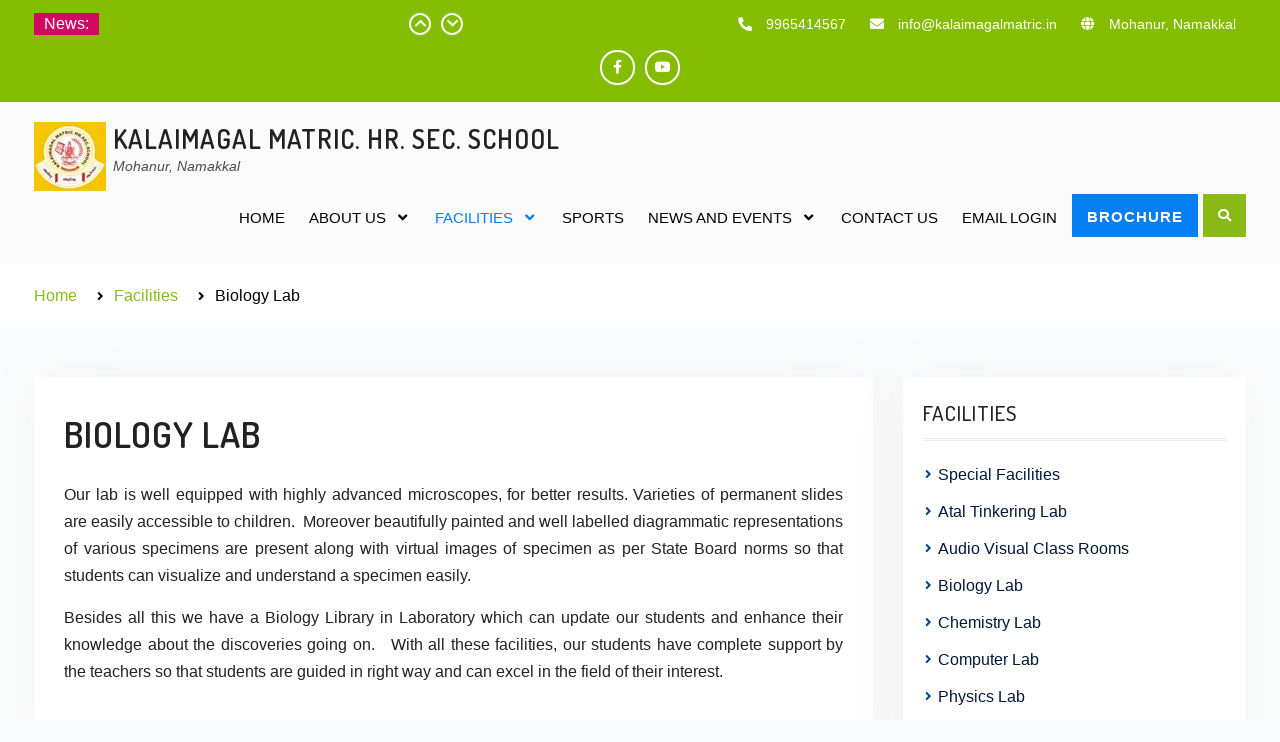

--- FILE ---
content_type: text/html; charset=UTF-8
request_url: https://kalaimagalmatric.in/facilities/biology-lab/
body_size: 13990
content:
<!DOCTYPE html> <html lang="en-US" prefix="og: https://ogp.me/ns#">
		<head>
			<meta charset="UTF-8">
		<meta name="viewport" content="width=device-width, initial-scale=1">
		<link rel="profile" href="http://gmpg.org/xfn/11">
		<link rel="pingback" href="https://kalaimagalmatric.in/xmlrpc.php">
		

<!-- Search Engine Optimization by Rank Math - https://rankmath.com/ -->
<title>Biology Lab - Kalaimagal Matric. Hr. Sec. School</title>
<meta name="description" content="Our lab is well equipped with highly advanced microscopes, for better results. Varieties of permanent slides are easily accessible to children.  Moreover"/>
<meta name="robots" content="follow, index, max-snippet:-1, max-video-preview:-1, max-image-preview:large"/>
<link rel="canonical" href="https://kalaimagalmatric.in/facilities/biology-lab/" />
<meta property="og:locale" content="en_US" />
<meta property="og:type" content="article" />
<meta property="og:title" content="Biology Lab - Kalaimagal Matric. Hr. Sec. School" />
<meta property="og:description" content="Our lab is well equipped with highly advanced microscopes, for better results. Varieties of permanent slides are easily accessible to children.  Moreover" />
<meta property="og:url" content="https://kalaimagalmatric.in/facilities/biology-lab/" />
<meta property="og:site_name" content="Kalaimagal Matric. Hr. Sec. School" />
<meta property="og:image" content="https://kalaimagalmatric.in/wp-content/uploads/2020/06/MainBuilding.jpg" />
<meta property="og:image:secure_url" content="https://kalaimagalmatric.in/wp-content/uploads/2020/06/MainBuilding.jpg" />
<meta property="og:image:width" content="1080" />
<meta property="og:image:height" content="720" />
<meta property="og:image:alt" content="Biology Lab" />
<meta property="og:image:type" content="image/jpeg" />
<meta property="article:published_time" content="2020-06-10T07:05:45+05:30" />
<meta name="twitter:card" content="summary_large_image" />
<meta name="twitter:title" content="Biology Lab - Kalaimagal Matric. Hr. Sec. School" />
<meta name="twitter:description" content="Our lab is well equipped with highly advanced microscopes, for better results. Varieties of permanent slides are easily accessible to children.  Moreover" />
<meta name="twitter:image" content="https://kalaimagalmatric.in/wp-content/uploads/2020/06/MainBuilding.jpg" />
<meta name="twitter:label1" content="Time to read" />
<meta name="twitter:data1" content="Less than a minute" />
<script type="application/ld+json" class="rank-math-schema">{"@context":"https://schema.org","@graph":[{"@type":"Place","@id":"https://kalaimagalmatric.in/#place","address":{"@type":"PostalAddress","streetAddress":"Valayapatty Road, Mohanur","addressLocality":"Namakkal","addressRegion":"Tamilnadu","addressCountry":"India"}},{"@type":["EducationalOrganization","Organization"],"@id":"https://kalaimagalmatric.in/#organization","name":"Kalaimagal Matric. Hr. Sec. School","url":"https://kalaimagalmatric.in","email":"info@kalaimagalmatric.in","address":{"@type":"PostalAddress","streetAddress":"Valayapatty Road, Mohanur","addressLocality":"Namakkal","addressRegion":"Tamilnadu","addressCountry":"India"},"logo":{"@type":"ImageObject","@id":"https://kalaimagalmatric.in/#logo","url":"https://kalaimagalmatric.in/wp-content/uploads/2020/06/Logo.jpg","contentUrl":"https://kalaimagalmatric.in/wp-content/uploads/2020/06/Logo.jpg","caption":"Kalaimagal Matric. Hr. Sec. School","inLanguage":"en-US","width":"72","height":"69"},"contactPoint":[{"@type":"ContactPoint","telephone":"9965414567","contactType":"customer support"}],"location":{"@id":"https://kalaimagalmatric.in/#place"}},{"@type":"WebSite","@id":"https://kalaimagalmatric.in/#website","url":"https://kalaimagalmatric.in","name":"Kalaimagal Matric. Hr. Sec. School","publisher":{"@id":"https://kalaimagalmatric.in/#organization"},"inLanguage":"en-US"},{"@type":"ImageObject","@id":"https://kalaimagalmatric.in/wp-content/uploads/2020/06/MainBuilding.jpg","url":"https://kalaimagalmatric.in/wp-content/uploads/2020/06/MainBuilding.jpg","width":"1080","height":"720","inLanguage":"en-US"},{"@type":"WebPage","@id":"https://kalaimagalmatric.in/facilities/biology-lab/#webpage","url":"https://kalaimagalmatric.in/facilities/biology-lab/","name":"Biology Lab - Kalaimagal Matric. Hr. Sec. School","datePublished":"2020-06-10T07:05:45+05:30","dateModified":"2020-06-10T07:05:45+05:30","isPartOf":{"@id":"https://kalaimagalmatric.in/#website"},"primaryImageOfPage":{"@id":"https://kalaimagalmatric.in/wp-content/uploads/2020/06/MainBuilding.jpg"},"inLanguage":"en-US"},{"@type":"Person","@id":"https://kalaimagalmatric.in/author/karthik/","name":"karthik","url":"https://kalaimagalmatric.in/author/karthik/","image":{"@type":"ImageObject","@id":"https://secure.gravatar.com/avatar/a23844b28d43268c95dd683282df0a4f246c383a5c733aaaa295c1ee6bed26b7?s=96&amp;d=mm&amp;r=g","url":"https://secure.gravatar.com/avatar/a23844b28d43268c95dd683282df0a4f246c383a5c733aaaa295c1ee6bed26b7?s=96&amp;d=mm&amp;r=g","caption":"karthik","inLanguage":"en-US"},"worksFor":{"@id":"https://kalaimagalmatric.in/#organization"}},{"@type":"Article","headline":"Biology Lab - Kalaimagal Matric. Hr. Sec. School","datePublished":"2020-06-10T07:05:45+05:30","dateModified":"2020-06-10T07:05:45+05:30","author":{"@id":"https://kalaimagalmatric.in/author/karthik/","name":"karthik"},"publisher":{"@id":"https://kalaimagalmatric.in/#organization"},"description":"Our lab is well equipped with highly advanced microscopes, for better results. Varieties of permanent slides are easily accessible to children.\u00a0 Moreover","name":"Biology Lab - Kalaimagal Matric. Hr. Sec. School","@id":"https://kalaimagalmatric.in/facilities/biology-lab/#richSnippet","isPartOf":{"@id":"https://kalaimagalmatric.in/facilities/biology-lab/#webpage"},"image":{"@id":"https://kalaimagalmatric.in/wp-content/uploads/2020/06/MainBuilding.jpg"},"inLanguage":"en-US","mainEntityOfPage":{"@id":"https://kalaimagalmatric.in/facilities/biology-lab/#webpage"}}]}</script>
<!-- /Rank Math WordPress SEO plugin -->

<link rel='dns-prefetch' href='//fonts.googleapis.com' />
<link rel="alternate" type="application/rss+xml" title="Kalaimagal Matric. Hr. Sec. School &raquo; Feed" href="https://kalaimagalmatric.in/feed/" />
<link rel="alternate" type="application/rss+xml" title="Kalaimagal Matric. Hr. Sec. School &raquo; Comments Feed" href="https://kalaimagalmatric.in/comments/feed/" />
<link rel="alternate" title="oEmbed (JSON)" type="application/json+oembed" href="https://kalaimagalmatric.in/wp-json/oembed/1.0/embed?url=https%3A%2F%2Fkalaimagalmatric.in%2Ffacilities%2Fbiology-lab%2F" />
<link rel="alternate" title="oEmbed (XML)" type="text/xml+oembed" href="https://kalaimagalmatric.in/wp-json/oembed/1.0/embed?url=https%3A%2F%2Fkalaimagalmatric.in%2Ffacilities%2Fbiology-lab%2F&#038;format=xml" />
<style id='wp-img-auto-sizes-contain-inline-css' type='text/css'>
img:is([sizes=auto i],[sizes^="auto," i]){contain-intrinsic-size:3000px 1500px}
/*# sourceURL=wp-img-auto-sizes-contain-inline-css */
</style>
<style id='wp-emoji-styles-inline-css' type='text/css'>

	img.wp-smiley, img.emoji {
		display: inline !important;
		border: none !important;
		box-shadow: none !important;
		height: 1em !important;
		width: 1em !important;
		margin: 0 0.07em !important;
		vertical-align: -0.1em !important;
		background: none !important;
		padding: 0 !important;
	}
/*# sourceURL=wp-emoji-styles-inline-css */
</style>
<style id='wp-block-library-inline-css' type='text/css'>
:root{--wp-block-synced-color:#7a00df;--wp-block-synced-color--rgb:122,0,223;--wp-bound-block-color:var(--wp-block-synced-color);--wp-editor-canvas-background:#ddd;--wp-admin-theme-color:#007cba;--wp-admin-theme-color--rgb:0,124,186;--wp-admin-theme-color-darker-10:#006ba1;--wp-admin-theme-color-darker-10--rgb:0,107,160.5;--wp-admin-theme-color-darker-20:#005a87;--wp-admin-theme-color-darker-20--rgb:0,90,135;--wp-admin-border-width-focus:2px}@media (min-resolution:192dpi){:root{--wp-admin-border-width-focus:1.5px}}.wp-element-button{cursor:pointer}:root .has-very-light-gray-background-color{background-color:#eee}:root .has-very-dark-gray-background-color{background-color:#313131}:root .has-very-light-gray-color{color:#eee}:root .has-very-dark-gray-color{color:#313131}:root .has-vivid-green-cyan-to-vivid-cyan-blue-gradient-background{background:linear-gradient(135deg,#00d084,#0693e3)}:root .has-purple-crush-gradient-background{background:linear-gradient(135deg,#34e2e4,#4721fb 50%,#ab1dfe)}:root .has-hazy-dawn-gradient-background{background:linear-gradient(135deg,#faaca8,#dad0ec)}:root .has-subdued-olive-gradient-background{background:linear-gradient(135deg,#fafae1,#67a671)}:root .has-atomic-cream-gradient-background{background:linear-gradient(135deg,#fdd79a,#004a59)}:root .has-nightshade-gradient-background{background:linear-gradient(135deg,#330968,#31cdcf)}:root .has-midnight-gradient-background{background:linear-gradient(135deg,#020381,#2874fc)}:root{--wp--preset--font-size--normal:16px;--wp--preset--font-size--huge:42px}.has-regular-font-size{font-size:1em}.has-larger-font-size{font-size:2.625em}.has-normal-font-size{font-size:var(--wp--preset--font-size--normal)}.has-huge-font-size{font-size:var(--wp--preset--font-size--huge)}.has-text-align-center{text-align:center}.has-text-align-left{text-align:left}.has-text-align-right{text-align:right}.has-fit-text{white-space:nowrap!important}#end-resizable-editor-section{display:none}.aligncenter{clear:both}.items-justified-left{justify-content:flex-start}.items-justified-center{justify-content:center}.items-justified-right{justify-content:flex-end}.items-justified-space-between{justify-content:space-between}.screen-reader-text{border:0;clip-path:inset(50%);height:1px;margin:-1px;overflow:hidden;padding:0;position:absolute;width:1px;word-wrap:normal!important}.screen-reader-text:focus{background-color:#ddd;clip-path:none;color:#444;display:block;font-size:1em;height:auto;left:5px;line-height:normal;padding:15px 23px 14px;text-decoration:none;top:5px;width:auto;z-index:100000}html :where(.has-border-color){border-style:solid}html :where([style*=border-top-color]){border-top-style:solid}html :where([style*=border-right-color]){border-right-style:solid}html :where([style*=border-bottom-color]){border-bottom-style:solid}html :where([style*=border-left-color]){border-left-style:solid}html :where([style*=border-width]){border-style:solid}html :where([style*=border-top-width]){border-top-style:solid}html :where([style*=border-right-width]){border-right-style:solid}html :where([style*=border-bottom-width]){border-bottom-style:solid}html :where([style*=border-left-width]){border-left-style:solid}html :where(img[class*=wp-image-]){height:auto;max-width:100%}:where(figure){margin:0 0 1em}html :where(.is-position-sticky){--wp-admin--admin-bar--position-offset:var(--wp-admin--admin-bar--height,0px)}@media screen and (max-width:600px){html :where(.is-position-sticky){--wp-admin--admin-bar--position-offset:0px}}

/*# sourceURL=wp-block-library-inline-css */
</style><style id='global-styles-inline-css' type='text/css'>
:root{--wp--preset--aspect-ratio--square: 1;--wp--preset--aspect-ratio--4-3: 4/3;--wp--preset--aspect-ratio--3-4: 3/4;--wp--preset--aspect-ratio--3-2: 3/2;--wp--preset--aspect-ratio--2-3: 2/3;--wp--preset--aspect-ratio--16-9: 16/9;--wp--preset--aspect-ratio--9-16: 9/16;--wp--preset--color--black: #000;--wp--preset--color--cyan-bluish-gray: #abb8c3;--wp--preset--color--white: #ffffff;--wp--preset--color--pale-pink: #f78da7;--wp--preset--color--vivid-red: #cf2e2e;--wp--preset--color--luminous-vivid-orange: #ff6900;--wp--preset--color--luminous-vivid-amber: #fcb900;--wp--preset--color--light-green-cyan: #7bdcb5;--wp--preset--color--vivid-green-cyan: #00d084;--wp--preset--color--pale-cyan-blue: #8ed1fc;--wp--preset--color--vivid-cyan-blue: #0693e3;--wp--preset--color--vivid-purple: #9b51e0;--wp--preset--color--dark-blue: #080f1e;--wp--preset--color--navy-blue: #00387d;--wp--preset--color--sky-blue: #007acc;--wp--preset--color--blue: #1d6ea5;--wp--preset--color--red: #aa0000;--wp--preset--color--gray: #727272;--wp--preset--color--dark-gray: #222222;--wp--preset--color--light-gray: #cccccc;--wp--preset--color--kids-red: #e4572e;--wp--preset--color--kids-blue: #0097a7;--wp--preset--color--kids-yellow: #f7b200;--wp--preset--color--kids-green: #54b77e;--wp--preset--gradient--vivid-cyan-blue-to-vivid-purple: linear-gradient(135deg,rgb(6,147,227) 0%,rgb(155,81,224) 100%);--wp--preset--gradient--light-green-cyan-to-vivid-green-cyan: linear-gradient(135deg,rgb(122,220,180) 0%,rgb(0,208,130) 100%);--wp--preset--gradient--luminous-vivid-amber-to-luminous-vivid-orange: linear-gradient(135deg,rgb(252,185,0) 0%,rgb(255,105,0) 100%);--wp--preset--gradient--luminous-vivid-orange-to-vivid-red: linear-gradient(135deg,rgb(255,105,0) 0%,rgb(207,46,46) 100%);--wp--preset--gradient--very-light-gray-to-cyan-bluish-gray: linear-gradient(135deg,rgb(238,238,238) 0%,rgb(169,184,195) 100%);--wp--preset--gradient--cool-to-warm-spectrum: linear-gradient(135deg,rgb(74,234,220) 0%,rgb(151,120,209) 20%,rgb(207,42,186) 40%,rgb(238,44,130) 60%,rgb(251,105,98) 80%,rgb(254,248,76) 100%);--wp--preset--gradient--blush-light-purple: linear-gradient(135deg,rgb(255,206,236) 0%,rgb(152,150,240) 100%);--wp--preset--gradient--blush-bordeaux: linear-gradient(135deg,rgb(254,205,165) 0%,rgb(254,45,45) 50%,rgb(107,0,62) 100%);--wp--preset--gradient--luminous-dusk: linear-gradient(135deg,rgb(255,203,112) 0%,rgb(199,81,192) 50%,rgb(65,88,208) 100%);--wp--preset--gradient--pale-ocean: linear-gradient(135deg,rgb(255,245,203) 0%,rgb(182,227,212) 50%,rgb(51,167,181) 100%);--wp--preset--gradient--electric-grass: linear-gradient(135deg,rgb(202,248,128) 0%,rgb(113,206,126) 100%);--wp--preset--gradient--midnight: linear-gradient(135deg,rgb(2,3,129) 0%,rgb(40,116,252) 100%);--wp--preset--font-size--small: 13px;--wp--preset--font-size--medium: 20px;--wp--preset--font-size--large: 32px;--wp--preset--font-size--x-large: 42px;--wp--preset--font-size--normal: 14px;--wp--preset--font-size--huge: 42px;--wp--preset--spacing--20: 0.44rem;--wp--preset--spacing--30: 0.67rem;--wp--preset--spacing--40: 1rem;--wp--preset--spacing--50: 1.5rem;--wp--preset--spacing--60: 2.25rem;--wp--preset--spacing--70: 3.38rem;--wp--preset--spacing--80: 5.06rem;--wp--preset--shadow--natural: 6px 6px 9px rgba(0, 0, 0, 0.2);--wp--preset--shadow--deep: 12px 12px 50px rgba(0, 0, 0, 0.4);--wp--preset--shadow--sharp: 6px 6px 0px rgba(0, 0, 0, 0.2);--wp--preset--shadow--outlined: 6px 6px 0px -3px rgb(255, 255, 255), 6px 6px rgb(0, 0, 0);--wp--preset--shadow--crisp: 6px 6px 0px rgb(0, 0, 0);}:where(.is-layout-flex){gap: 0.5em;}:where(.is-layout-grid){gap: 0.5em;}body .is-layout-flex{display: flex;}.is-layout-flex{flex-wrap: wrap;align-items: center;}.is-layout-flex > :is(*, div){margin: 0;}body .is-layout-grid{display: grid;}.is-layout-grid > :is(*, div){margin: 0;}:where(.wp-block-columns.is-layout-flex){gap: 2em;}:where(.wp-block-columns.is-layout-grid){gap: 2em;}:where(.wp-block-post-template.is-layout-flex){gap: 1.25em;}:where(.wp-block-post-template.is-layout-grid){gap: 1.25em;}.has-black-color{color: var(--wp--preset--color--black) !important;}.has-cyan-bluish-gray-color{color: var(--wp--preset--color--cyan-bluish-gray) !important;}.has-white-color{color: var(--wp--preset--color--white) !important;}.has-pale-pink-color{color: var(--wp--preset--color--pale-pink) !important;}.has-vivid-red-color{color: var(--wp--preset--color--vivid-red) !important;}.has-luminous-vivid-orange-color{color: var(--wp--preset--color--luminous-vivid-orange) !important;}.has-luminous-vivid-amber-color{color: var(--wp--preset--color--luminous-vivid-amber) !important;}.has-light-green-cyan-color{color: var(--wp--preset--color--light-green-cyan) !important;}.has-vivid-green-cyan-color{color: var(--wp--preset--color--vivid-green-cyan) !important;}.has-pale-cyan-blue-color{color: var(--wp--preset--color--pale-cyan-blue) !important;}.has-vivid-cyan-blue-color{color: var(--wp--preset--color--vivid-cyan-blue) !important;}.has-vivid-purple-color{color: var(--wp--preset--color--vivid-purple) !important;}.has-black-background-color{background-color: var(--wp--preset--color--black) !important;}.has-cyan-bluish-gray-background-color{background-color: var(--wp--preset--color--cyan-bluish-gray) !important;}.has-white-background-color{background-color: var(--wp--preset--color--white) !important;}.has-pale-pink-background-color{background-color: var(--wp--preset--color--pale-pink) !important;}.has-vivid-red-background-color{background-color: var(--wp--preset--color--vivid-red) !important;}.has-luminous-vivid-orange-background-color{background-color: var(--wp--preset--color--luminous-vivid-orange) !important;}.has-luminous-vivid-amber-background-color{background-color: var(--wp--preset--color--luminous-vivid-amber) !important;}.has-light-green-cyan-background-color{background-color: var(--wp--preset--color--light-green-cyan) !important;}.has-vivid-green-cyan-background-color{background-color: var(--wp--preset--color--vivid-green-cyan) !important;}.has-pale-cyan-blue-background-color{background-color: var(--wp--preset--color--pale-cyan-blue) !important;}.has-vivid-cyan-blue-background-color{background-color: var(--wp--preset--color--vivid-cyan-blue) !important;}.has-vivid-purple-background-color{background-color: var(--wp--preset--color--vivid-purple) !important;}.has-black-border-color{border-color: var(--wp--preset--color--black) !important;}.has-cyan-bluish-gray-border-color{border-color: var(--wp--preset--color--cyan-bluish-gray) !important;}.has-white-border-color{border-color: var(--wp--preset--color--white) !important;}.has-pale-pink-border-color{border-color: var(--wp--preset--color--pale-pink) !important;}.has-vivid-red-border-color{border-color: var(--wp--preset--color--vivid-red) !important;}.has-luminous-vivid-orange-border-color{border-color: var(--wp--preset--color--luminous-vivid-orange) !important;}.has-luminous-vivid-amber-border-color{border-color: var(--wp--preset--color--luminous-vivid-amber) !important;}.has-light-green-cyan-border-color{border-color: var(--wp--preset--color--light-green-cyan) !important;}.has-vivid-green-cyan-border-color{border-color: var(--wp--preset--color--vivid-green-cyan) !important;}.has-pale-cyan-blue-border-color{border-color: var(--wp--preset--color--pale-cyan-blue) !important;}.has-vivid-cyan-blue-border-color{border-color: var(--wp--preset--color--vivid-cyan-blue) !important;}.has-vivid-purple-border-color{border-color: var(--wp--preset--color--vivid-purple) !important;}.has-vivid-cyan-blue-to-vivid-purple-gradient-background{background: var(--wp--preset--gradient--vivid-cyan-blue-to-vivid-purple) !important;}.has-light-green-cyan-to-vivid-green-cyan-gradient-background{background: var(--wp--preset--gradient--light-green-cyan-to-vivid-green-cyan) !important;}.has-luminous-vivid-amber-to-luminous-vivid-orange-gradient-background{background: var(--wp--preset--gradient--luminous-vivid-amber-to-luminous-vivid-orange) !important;}.has-luminous-vivid-orange-to-vivid-red-gradient-background{background: var(--wp--preset--gradient--luminous-vivid-orange-to-vivid-red) !important;}.has-very-light-gray-to-cyan-bluish-gray-gradient-background{background: var(--wp--preset--gradient--very-light-gray-to-cyan-bluish-gray) !important;}.has-cool-to-warm-spectrum-gradient-background{background: var(--wp--preset--gradient--cool-to-warm-spectrum) !important;}.has-blush-light-purple-gradient-background{background: var(--wp--preset--gradient--blush-light-purple) !important;}.has-blush-bordeaux-gradient-background{background: var(--wp--preset--gradient--blush-bordeaux) !important;}.has-luminous-dusk-gradient-background{background: var(--wp--preset--gradient--luminous-dusk) !important;}.has-pale-ocean-gradient-background{background: var(--wp--preset--gradient--pale-ocean) !important;}.has-electric-grass-gradient-background{background: var(--wp--preset--gradient--electric-grass) !important;}.has-midnight-gradient-background{background: var(--wp--preset--gradient--midnight) !important;}.has-small-font-size{font-size: var(--wp--preset--font-size--small) !important;}.has-medium-font-size{font-size: var(--wp--preset--font-size--medium) !important;}.has-large-font-size{font-size: var(--wp--preset--font-size--large) !important;}.has-x-large-font-size{font-size: var(--wp--preset--font-size--x-large) !important;}
/*# sourceURL=global-styles-inline-css */
</style>

<style id='classic-theme-styles-inline-css' type='text/css'>
/*! This file is auto-generated */
.wp-block-button__link{color:#fff;background-color:#32373c;border-radius:9999px;box-shadow:none;text-decoration:none;padding:calc(.667em + 2px) calc(1.333em + 2px);font-size:1.125em}.wp-block-file__button{background:#32373c;color:#fff;text-decoration:none}
/*# sourceURL=/wp-includes/css/classic-themes.min.css */
</style>
<link rel='stylesheet' id='education-soul-style-css' href='https://kalaimagalmatric.in/wp-content/themes/education-soul/style.css?ver=1.2.3' type='text/css' media='all' />
<style id='education-soul-style-inline-css' type='text/css'>
.home-section-call-to-action{background-image:url(https://kalaimagalmatric.in/wp-content/uploads/2020/06/CS-Lab.jpg);}
/*# sourceURL=education-soul-style-inline-css */
</style>
<link rel='stylesheet' id='kids-education-soul-style-css' href='https://kalaimagalmatric.in/wp-content/themes/kids-education-soul/style.css?ver=1.2.1' type='text/css' media='all' />
<link rel='stylesheet' id='education-soul-block-style-css' href='https://kalaimagalmatric.in/wp-content/themes/education-soul/css/blocks.css?ver=20201204' type='text/css' media='all' />
<link rel='stylesheet' id='kids-education-soul-block-style-css' href='https://kalaimagalmatric.in/wp-content/themes/kids-education-soul/css/blocks.css?ver=20201204' type='text/css' media='all' />
<link rel='stylesheet' id='education-soul-font-awesome-css' href='https://kalaimagalmatric.in/wp-content/themes/education-soul/third-party/font-awesome/css/all.min.css?ver=5.9.0' type='text/css' media='all' />
<link rel='stylesheet' id='education-soul-google-fonts-css' href='https://fonts.googleapis.com/css?family=Open%2BSans%3A300italic%2C400italic%2C600italic%2C700italic%2C300%2C400%2C600%2C700%7CDosis%3A300%2C400%2C500%2C600%2C700&#038;subset=latin%2Clatin-ext' type='text/css' media='all' />
<link rel='stylesheet' id='jquery-slick-css' href='https://kalaimagalmatric.in/wp-content/themes/education-soul/third-party/slick/css/slick.min.css?ver=1.8.1' type='text/css' media='all' />
<script type="text/javascript" src="https://kalaimagalmatric.in/wp-includes/js/jquery/jquery.min.js?ver=3.7.1" id="jquery-core-js"></script>
<script type="text/javascript" src="https://kalaimagalmatric.in/wp-includes/js/jquery/jquery-migrate.min.js?ver=3.4.1" id="jquery-migrate-js"></script>
<link rel="https://api.w.org/" href="https://kalaimagalmatric.in/wp-json/" /><link rel="alternate" title="JSON" type="application/json" href="https://kalaimagalmatric.in/wp-json/wp/v2/pages/84" /><link rel="EditURI" type="application/rsd+xml" title="RSD" href="https://kalaimagalmatric.in/xmlrpc.php?rsd" />
<meta name="generator" content="WordPress 6.9" />
<link rel='shortlink' href='https://kalaimagalmatric.in/?p=84' />
<meta name="generator" content="Site Kit by Google 1.123.1" /><style type="text/css" id="custom-background-css">
body.custom-background { background-color: #fafbfc; }
</style>
	<link rel="icon" href="https://kalaimagalmatric.in/wp-content/uploads/2020/06/cropped-Logo-32x32.jpg" sizes="32x32" />
<link rel="icon" href="https://kalaimagalmatric.in/wp-content/uploads/2020/06/cropped-Logo-192x192.jpg" sizes="192x192" />
<link rel="apple-touch-icon" href="https://kalaimagalmatric.in/wp-content/uploads/2020/06/cropped-Logo-180x180.jpg" />
<meta name="msapplication-TileImage" content="https://kalaimagalmatric.in/wp-content/uploads/2020/06/cropped-Logo-270x270.jpg" />
</head>

<body class="wp-singular page-template-default page page-id-84 page-child parent-pageid-75 custom-background wp-custom-logo wp-embed-responsive wp-theme-education-soul wp-child-theme-kids-education-soul global-layout-right-sidebar">
				<div id="page" class="hfeed site">
		<a class="skip-link screen-reader-text" href="#content">Skip to content</a>
		
    		<div id="tophead">
			<div class="container">
													<div class="top-news">
						<span class="top-news-title">
														News:						</span>
								<div id="news-ticker">
			<div class="news-ticker-inner-wrap">
									<div class="list">
						<a href="https://kalaimagalmatric.in/12th-examination-time-table/">12th Examination Time Table</a>
					</div>
							</div> <!-- .news-ticker-inner-wrap -->
			<div class="ticket-buttons pull-right">
				<a href="#" class="btn-up"><i class="fas fa-chevron-up"></i></a>
				<a href="#" class="btn-down"><i class="fas fa-chevron-down"></i></a>
			</div><!-- .ticket-buttons -->
		</div><!-- #news-ticker -->
							</div> <!-- #top-news -->
				
								<div id="quick-contact">
					<ul>
													<li class="quick-call">
								<a href="tel:9965414567">9965414567</a>
							</li>
																			<li class="quick-email">
								<a href="mailto:info@kalaimagalmatric.in">&#105;nf&#111;&#064;kala&#105;mag&#097;&#108;matr&#105;c.&#105;&#110;</a>
							</li>
																			<li class="quick-address">
								Mohanur, Namakkal							</li>
											</ul>
				</div> <!-- #quick-contact -->

									<div id="header-social">
						<div class="widget education_soul_widget_social"><ul id="menu-socialmenu" class="menu"><li id="menu-item-27" class="menu-item menu-item-type-custom menu-item-object-custom menu-item-27"><a target="_blank" href="https://www.facebook.com/selvaminstitutions/"><span class="screen-reader-text">facebook</span></a></li><li id="menu-item-28" class="menu-item menu-item-type-custom menu-item-object-custom menu-item-28"><a target="_blank" href="https://www.youtube.com/selvamtech"><span class="screen-reader-text">youtube</span></a></li></ul></div>					</div><!-- #header-social -->
				
			</div> <!-- .container -->
		</div><!--  #tophead -->
				<header id="masthead" class="site-header" role="banner"><div class="container">
						<div class="site-branding">

			<a href="https://kalaimagalmatric.in/" class="custom-logo-link" rel="home"><img width="72" height="69" src="https://kalaimagalmatric.in/wp-content/uploads/2020/06/Logo.jpg" class="custom-logo" alt="Kalaimagal Matric. Hr. Sec. School" decoding="async" /></a>
													<div id="site-identity">
																		<p class="site-title"><a href="https://kalaimagalmatric.in/" rel="home">Kalaimagal Matric. Hr. Sec. School</a></p>
																						<p class="site-description">Mohanur, Namakkal</p>
									</div><!-- #site-identity -->
					</div><!-- .site-branding -->
				<div class="main-right-header pull-right">

			<div id="main-nav">
				<button id="menu-toggle" class="menu-toggle"><i class="fas fa-bars"></i>Menu</button>
				<div id="site-header-menu" class="site-header-menu clear-fix">
					<nav id="site-navigation" class="main-navigation" role="navigation" aria-label="Primary Menu">
						<div class="menu-main-menu-container"><ul id="menu-main-menu" class="primary-menu"><li id="menu-item-71" class="menu-item menu-item-type-custom menu-item-object-custom menu-item-home menu-item-71"><a href="https://kalaimagalmatric.in">Home</a></li>
<li id="menu-item-120" class="menu-item menu-item-type-post_type menu-item-object-page menu-item-has-children menu-item-120"><a href="https://kalaimagalmatric.in/about/">About Us</a>
<ul class="sub-menu">
	<li id="menu-item-125" class="menu-item menu-item-type-post_type menu-item-object-page menu-item-125"><a href="https://kalaimagalmatric.in/about/chairman/">Chairman</a></li>
	<li id="menu-item-135" class="menu-item menu-item-type-post_type menu-item-object-page menu-item-135"><a href="https://kalaimagalmatric.in/about/vice-chairman/">Vice Chairman</a></li>
	<li id="menu-item-129" class="menu-item menu-item-type-post_type menu-item-object-page menu-item-129"><a href="https://kalaimagalmatric.in/about/secretary/">Secretary</a></li>
	<li id="menu-item-138" class="menu-item menu-item-type-post_type menu-item-object-page menu-item-138"><a href="https://kalaimagalmatric.in/about/trustee/">Trustee</a></li>
	<li id="menu-item-159" class="menu-item menu-item-type-post_type menu-item-object-page menu-item-159"><a href="https://kalaimagalmatric.in/about/principal-message/">Principal Message</a></li>
</ul>
</li>
<li id="menu-item-77" class="menu-item menu-item-type-post_type menu-item-object-page current-page-ancestor current-menu-ancestor current-menu-parent current-page-parent current_page_parent current_page_ancestor menu-item-has-children menu-item-77"><a href="https://kalaimagalmatric.in/facilities/">Facilities</a>
<ul class="sub-menu">
	<li id="menu-item-78" class="menu-item menu-item-type-post_type menu-item-object-page menu-item-78"><a href="https://kalaimagalmatric.in/facilities/atal-tinkering-lab/">Atal Tinkering Lab</a></li>
	<li id="menu-item-83" class="menu-item menu-item-type-post_type menu-item-object-page menu-item-83"><a href="https://kalaimagalmatric.in/facilities/audio-visual-class-rooms/">Audio Visual Class Rooms</a></li>
	<li id="menu-item-86" class="menu-item menu-item-type-post_type menu-item-object-page current-menu-item page_item page-item-84 current_page_item menu-item-86"><a href="https://kalaimagalmatric.in/facilities/biology-lab/" aria-current="page">Biology Lab</a></li>
	<li id="menu-item-89" class="menu-item menu-item-type-post_type menu-item-object-page menu-item-89"><a href="https://kalaimagalmatric.in/facilities/chemistry-lab/">Chemistry Lab</a></li>
	<li id="menu-item-69" class="menu-item menu-item-type-post_type menu-item-object-page menu-item-69"><a href="https://kalaimagalmatric.in/facilities/computer-lab/">Computer Lab</a></li>
	<li id="menu-item-68" class="menu-item menu-item-type-post_type menu-item-object-page menu-item-68"><a href="https://kalaimagalmatric.in/facilities/physics-lab/">Physics Lab</a></li>
	<li id="menu-item-107" class="menu-item menu-item-type-post_type menu-item-object-page menu-item-107"><a href="https://kalaimagalmatric.in/facilities/library/">Library</a></li>
	<li id="menu-item-116" class="menu-item menu-item-type-post_type menu-item-object-page menu-item-116"><a href="https://kalaimagalmatric.in/facilities/transport/">Transport</a></li>
</ul>
</li>
<li id="menu-item-112" class="menu-item menu-item-type-post_type menu-item-object-page menu-item-112"><a href="https://kalaimagalmatric.in/sports/">Sports</a></li>
<li id="menu-item-176" class="menu-item menu-item-type-custom menu-item-object-custom menu-item-has-children menu-item-176"><a href="#">News and Events</a>
<ul class="sub-menu">
	<li id="menu-item-177" class="menu-item menu-item-type-custom menu-item-object-custom menu-item-177"><a href="/category/news/">News &#038; Photos</a></li>
	<li id="menu-item-178" class="menu-item menu-item-type-custom menu-item-object-custom menu-item-178"><a href="/category/events/">Recent Events</a></li>
</ul>
</li>
<li id="menu-item-51" class="menu-item menu-item-type-post_type menu-item-object-page menu-item-51"><a href="https://kalaimagalmatric.in/contact-us/">Contact Us</a></li>
<li id="menu-item-236" class="menu-item menu-item-type-custom menu-item-object-custom menu-item-236"><a target="_blank" href="https://mail.google.com/a/kalaimagalmatric.in">Email Login</a></li>
</ul></div>					</nav><!-- .main-navigation -->
				</div><!-- #site-header-menu -->
			</div><!-- .main-nav -->

			<div class="head-right pull-right">
													<a href="#" class="custom-button button-secondary header-link-button">Brochure</a>
				
													<div class="header-search-box">
						<a href="#" class="search-icon"><i class="fas fa-search"></i><span class="screen-reader-text">Search</span></a>
						<a href="#" class="search-close-icon"><i class="fas fa-times"></i><span class="screen-reader-text">Search Close</span></a>
						<div class="search-box-wrap">
							
<form role="search" method="get" class="search-form" action="https://kalaimagalmatric.in/">
	<label>
		<span class="screen-reader-text">Search for:</span>
		<input class="search-field" placeholder="Search &hellip;" value="" name="s" type="search">
	</label>
	<button type="submit" class="search-submit"><span class="search-button-label">Search</span></button>
</form><!-- .search-form -->

						</div><!-- .search-box-wrap -->
					</div><!-- .header-search-box -->
							</div><!-- .head-right -->
		</div><!-- .main-right-header -->

		    		</div><!-- .container --></header><!-- #masthead -->
		
	<div id="breadcrumb"><div class="container"><div role="navigation" aria-label="Breadcrumbs" class="breadcrumb-trail breadcrumbs" itemprop="breadcrumb"><ul class="trail-items" itemscope itemtype="http://schema.org/BreadcrumbList"><meta name="numberOfItems" content="3" /><meta name="itemListOrder" content="Ascending" /><li itemprop="itemListElement" itemscope itemtype="http://schema.org/ListItem" class="trail-item trail-begin"><a href="https://kalaimagalmatric.in/" rel="home" itemprop="item"><span itemprop="name">Home</span></a><meta itemprop="position" content="1" /></li><li itemprop="itemListElement" itemscope itemtype="http://schema.org/ListItem" class="trail-item"><a href="https://kalaimagalmatric.in/facilities/" itemprop="item"><span itemprop="name">Facilities</span></a><meta itemprop="position" content="2" /></li><li itemprop="itemListElement" itemscope itemtype="http://schema.org/ListItem" class="trail-item trail-end"><span itemprop="item"><span itemprop="name">Biology Lab</span></span><meta itemprop="position" content="3" /></li></ul></div></div><!-- .container --></div><!-- #breadcrumb -->		<div id="content" class="site-content"><div class="container"><div class="inner-wrapper">
			
	<div id="primary" class="content-area">
		<main id="main" class="site-main" role="main">

			
				<article id="post-84" class="post-84 page type-page status-publish hentry">

	<header class="entry-header">
		<h1 class="entry-title">Biology Lab</h1>	</header><!-- .entry-header -->

		<div class="entry-content-wrapper">
		<div class="entry-content">
			<p style="text-align: justify;">Our lab is well equipped with highly advanced microscopes, for better results. Varieties of permanent slides are easily accessible to children.  Moreover beautifully painted and well labelled diagrammatic representations of various specimens are present along with virtual images of specimen as per State Board norms so that students can visualize and understand a specimen easily.</p>
<p style="text-align: justify;">Besides all this we have a Biology Library in Laboratory which can update our students and enhance their knowledge about the discoveries going on.   With all these facilities, our students have complete support by the teachers so that students are guided in right way and can excel in the field of their interest.</p>
					</div><!-- .entry-content -->
	</div><!-- .entry-content-wrapper -->

	<footer class="entry-footer">
		<div class="entry-meta">
					</div>
	</footer><!-- .entry-footer -->
</article><!-- #post-## -->

				
			
		</main><!-- #main -->
	</div><!-- #primary -->

<div id="sidebar-primary" class="widget-area sidebar" role="complementary">
			<aside id="nav_menu-2" class="widget widget_nav_menu"><h2 class="widget-title">Facilities</h2><div class="menu-facilities-container"><ul id="menu-facilities" class="menu"><li id="menu-item-140" class="menu-item menu-item-type-post_type menu-item-object-page current-page-ancestor current-page-parent menu-item-140"><a href="https://kalaimagalmatric.in/facilities/">Special Facilities</a></li>
<li id="menu-item-145" class="menu-item menu-item-type-post_type menu-item-object-page menu-item-145"><a href="https://kalaimagalmatric.in/facilities/atal-tinkering-lab/">Atal Tinkering Lab</a></li>
<li id="menu-item-144" class="menu-item menu-item-type-post_type menu-item-object-page menu-item-144"><a href="https://kalaimagalmatric.in/facilities/audio-visual-class-rooms/">Audio Visual Class Rooms</a></li>
<li id="menu-item-143" class="menu-item menu-item-type-post_type menu-item-object-page current-menu-item page_item page-item-84 current_page_item menu-item-143"><a href="https://kalaimagalmatric.in/facilities/biology-lab/" aria-current="page">Biology Lab</a></li>
<li id="menu-item-142" class="menu-item menu-item-type-post_type menu-item-object-page menu-item-142"><a href="https://kalaimagalmatric.in/facilities/chemistry-lab/">Chemistry Lab</a></li>
<li id="menu-item-147" class="menu-item menu-item-type-post_type menu-item-object-page menu-item-147"><a href="https://kalaimagalmatric.in/facilities/computer-lab/">Computer Lab</a></li>
<li id="menu-item-146" class="menu-item menu-item-type-post_type menu-item-object-page menu-item-146"><a href="https://kalaimagalmatric.in/facilities/physics-lab/">Physics Lab</a></li>
<li id="menu-item-141" class="menu-item menu-item-type-post_type menu-item-object-page menu-item-141"><a href="https://kalaimagalmatric.in/facilities/library/">Library</a></li>
<li id="menu-item-139" class="menu-item menu-item-type-post_type menu-item-object-page menu-item-139"><a href="https://kalaimagalmatric.in/facilities/transport/">Transport</a></li>
</ul></div></aside><aside id="categories-2" class="widget widget_categories"><h2 class="widget-title">News and Events</h2>
			<ul>
					<li class="cat-item cat-item-1"><a href="https://kalaimagalmatric.in/category/events/">Events</a> (1)
</li>
	<li class="cat-item cat-item-2"><a href="https://kalaimagalmatric.in/category/news/">News</a> (3)
</li>
			</ul>

			</aside>	</div><!-- #sidebar-primary -->

		</div><!-- .inner-wrapper --></div><!-- .container --></div><!-- #content -->
		
	<div  id="footer-widgets" ><div class="container"><div class="inner-wrapper"><div class="footer-active-3 footer-widget-area"><aside id="media_gallery-2" class="widget widget_media_gallery"><h3 class="widget-title">Gallery</h3><div id='gallery-1' class='gallery galleryid-84 gallery-columns-2 gallery-size-thumbnail'><figure class='gallery-item'>
			<div class='gallery-icon landscape'>
				<a href='https://kalaimagalmatric.in/facilities/physics-lab/physicslab/'><img width="150" height="150" src="https://kalaimagalmatric.in/wp-content/uploads/2020/06/PhysicsLab-150x150.jpg" class="attachment-thumbnail size-thumbnail" alt="" decoding="async" loading="lazy" /></a>
			</div></figure><figure class='gallery-item'>
			<div class='gallery-icon landscape'>
				<a href='https://kalaimagalmatric.in/facilities/chemistry-lab/chemistrylab/'><img width="150" height="150" src="https://kalaimagalmatric.in/wp-content/uploads/2020/06/ChemistryLab-150x150.jpg" class="attachment-thumbnail size-thumbnail" alt="" decoding="async" loading="lazy" /></a>
			</div></figure><figure class='gallery-item'>
			<div class='gallery-icon landscape'>
				<a href='https://kalaimagalmatric.in/facilities/computer-lab/cs-lab/'><img width="150" height="150" src="https://kalaimagalmatric.in/wp-content/uploads/2020/06/CS-Lab-150x150.jpg" class="attachment-thumbnail size-thumbnail" alt="" decoding="async" loading="lazy" /></a>
			</div></figure><figure class='gallery-item'>
			<div class='gallery-icon landscape'>
				<a href='https://kalaimagalmatric.in/about/mainbuilding/'><img width="150" height="150" src="https://kalaimagalmatric.in/wp-content/uploads/2020/06/MainBuilding-150x150.jpg" class="attachment-thumbnail size-thumbnail" alt="" decoding="async" loading="lazy" /></a>
			</div></figure>
		</div>
</aside></div><!-- .footer-widget-area --><div class="footer-active-3 footer-widget-area"><aside id="text-2" class="widget widget_text"><h3 class="widget-title">Communication Address</h3>			<div class="textwidget"><p>Kalaimagal Matric. Hr. Sec. School<br />
Valayapatty Road, Mohanur<br />
Namakkal – 637015.<br />
Mobile: 9965414567<br />
Email: info@kalaimagalmatric.in<br />
Website: www.kalaimagalmatric.in</p>
</div>
		</aside><aside id="education-soul-social-2" class="widget education_soul_widget_social"><ul id="menu-socialmenu-1" class="menu"><li class="menu-item menu-item-type-custom menu-item-object-custom menu-item-27"><a target="_blank" href="https://www.facebook.com/selvaminstitutions/"><span class="screen-reader-text">facebook</span></a></li><li class="menu-item menu-item-type-custom menu-item-object-custom menu-item-28"><a target="_blank" href="https://www.youtube.com/selvamtech"><span class="screen-reader-text">youtube</span></a></li></ul></aside></div><!-- .footer-widget-area --><div class="footer-active-3 footer-widget-area"><aside id="education-soul-recent-posts-2" class="widget education_soul_widget_recent_posts"><h3 class="widget-title">Latest News and Events</h3>
			
				
				<div class="recent-posts-wrapper">

					
						<div class="recent-posts-item">

														<div class="recent-posts-text-wrap">
								<h3 class="recent-posts-title">
									<a href="https://kalaimagalmatric.in/spell-bee-international-exam/">Spell bee International Exam</a>
								</h3><!-- .recent-posts-title -->

																	<div class="recent-posts-meta">
																					<span class="recent-posts-date">June 18, 2020</span>
																			</div><!-- .recent-posts-meta -->
								
							</div><!-- .recent-posts-text-wrap -->

						</div><!-- .recent-posts-item -->

					
						<div class="recent-posts-item">

														<div class="recent-posts-text-wrap">
								<h3 class="recent-posts-title">
									<a href="https://kalaimagalmatric.in/12th-examination-time-table/">12th Examination Time Table</a>
								</h3><!-- .recent-posts-title -->

																	<div class="recent-posts-meta">
																					<span class="recent-posts-date">May 19, 2020</span>
																			</div><!-- .recent-posts-meta -->
								
							</div><!-- .recent-posts-text-wrap -->

						</div><!-- .recent-posts-item -->

					
						<div class="recent-posts-item">

														<div class="recent-posts-text-wrap">
								<h3 class="recent-posts-title">
									<a href="https://kalaimagalmatric.in/%e0%ae%a4%e0%ae%ae%e0%ae%bf%e0%ae%b4%e0%af%8d%e0%ae%a8%e0%ae%be%e0%ae%9f%e0%af%81-%e0%ae%87%e0%ae%b3%e0%ae%ae%e0%af%8d-%e0%ae%95%e0%ae%a3%e0%af%8d%e0%ae%9f%e0%af%81%e0%ae%aa%e0%ae%bf%e0%ae%9f%e0%ae%bf/">தமிழ்நாடு இளம் கண்டுபிடிப்பாளர்களாக கலைமகள் பள்ளி மாணவர்கள் தேர்வு</a>
								</h3><!-- .recent-posts-title -->

																	<div class="recent-posts-meta">
																					<span class="recent-posts-date">January 23, 2020</span>
																			</div><!-- .recent-posts-meta -->
								
							</div><!-- .recent-posts-text-wrap -->

						</div><!-- .recent-posts-item -->

					
						<div class="recent-posts-item">

														<div class="recent-posts-text-wrap">
								<h3 class="recent-posts-title">
									<a href="https://kalaimagalmatric.in/tamilnadu-young-innovators-competition-participation/">Tamilnadu Young Innovators Competition Participation.</a>
								</h3><!-- .recent-posts-title -->

																	<div class="recent-posts-meta">
																					<span class="recent-posts-date">January 11, 2020</span>
																			</div><!-- .recent-posts-meta -->
								
							</div><!-- .recent-posts-text-wrap -->

						</div><!-- .recent-posts-item -->

					
				</div><!-- .recent-posts-wrapper -->

				
			
			</aside></div><!-- .footer-widget-area --></div><!-- .inner-wrapper --></div><!-- .container --></div>		<footer id="colophon" class="site-footer" role="contentinfo"><div class="container">
		    
		<div class="colophon-inner">
			<div class="colophon-top clear-fix">
							</div><!-- .colophon-top -->
			<div class="colophon-mid clear-fix">
							</div><!-- .colophon-mid -->
			<div class="colophon-bottom clear-fix">
									<div class="colophon-column">
						<div class="copyright">
							Copyright &copy; All rights reserved.						</div><!-- .copyright -->
					</div><!-- .colophon-column -->
				
							</div><!-- .colophon-bottom -->
		</div><!-- .colophon-inner -->

					</div><!-- .container --></footer><!-- #colophon -->
		
		</div><!-- #page -->
		<a href="#page" class="scrollup" id="btn-scrollup"><i class="fas fa-angle-up"></i></a>
<script type="speculationrules">
{"prefetch":[{"source":"document","where":{"and":[{"href_matches":"/*"},{"not":{"href_matches":["/wp-*.php","/wp-admin/*","/wp-content/uploads/*","/wp-content/*","/wp-content/plugins/*","/wp-content/themes/kids-education-soul/*","/wp-content/themes/education-soul/*","/*\\?(.+)"]}},{"not":{"selector_matches":"a[rel~=\"nofollow\"]"}},{"not":{"selector_matches":".no-prefetch, .no-prefetch a"}}]},"eagerness":"conservative"}]}
</script>
<script type="text/javascript" src="https://kalaimagalmatric.in/wp-content/themes/education-soul/js/skip-link-focus-fix.min.js?ver=20130115" id="education-soul-skip-link-focus-fix-js"></script>
<script type="text/javascript" id="education-soul-navigation-js-extra">
/* <![CDATA[ */
var educationSoulScreenReaderText = {"expand":"expand child menu","collapse":"collapse child menu"};
//# sourceURL=education-soul-navigation-js-extra
/* ]]> */
</script>
<script type="text/javascript" src="https://kalaimagalmatric.in/wp-content/themes/education-soul/js/navigation.min.js?ver=1.0.0" id="education-soul-navigation-js"></script>
<script type="text/javascript" src="https://kalaimagalmatric.in/wp-content/themes/education-soul/third-party/cycle2/js/jquery.cycle2.min.js?ver=2.1.6" id="jquery-cycle2-js"></script>
<script type="text/javascript" src="https://kalaimagalmatric.in/wp-content/themes/education-soul/third-party/slick/js/slick.min.js?ver=1.8.1" id="jquery-slick-js"></script>
<script type="text/javascript" src="https://kalaimagalmatric.in/wp-content/themes/education-soul/third-party/ticker/jquery.easy-ticker.min.js?ver=2.0" id="jquery-easy-ticker-js"></script>
<script type="text/javascript" id="education-soul-custom-js-extra">
/* <![CDATA[ */
var educationSoulCustomOptions = {"go_to_top_status":"1"};
//# sourceURL=education-soul-custom-js-extra
/* ]]> */
</script>
<script type="text/javascript" src="https://kalaimagalmatric.in/wp-content/themes/education-soul/js/custom.min.js?ver=1.0.0" id="education-soul-custom-js"></script>
<script id="wp-emoji-settings" type="application/json">
{"baseUrl":"https://s.w.org/images/core/emoji/17.0.2/72x72/","ext":".png","svgUrl":"https://s.w.org/images/core/emoji/17.0.2/svg/","svgExt":".svg","source":{"concatemoji":"https://kalaimagalmatric.in/wp-includes/js/wp-emoji-release.min.js?ver=6.9"}}
</script>
<script type="module">
/* <![CDATA[ */
/*! This file is auto-generated */
const a=JSON.parse(document.getElementById("wp-emoji-settings").textContent),o=(window._wpemojiSettings=a,"wpEmojiSettingsSupports"),s=["flag","emoji"];function i(e){try{var t={supportTests:e,timestamp:(new Date).valueOf()};sessionStorage.setItem(o,JSON.stringify(t))}catch(e){}}function c(e,t,n){e.clearRect(0,0,e.canvas.width,e.canvas.height),e.fillText(t,0,0);t=new Uint32Array(e.getImageData(0,0,e.canvas.width,e.canvas.height).data);e.clearRect(0,0,e.canvas.width,e.canvas.height),e.fillText(n,0,0);const a=new Uint32Array(e.getImageData(0,0,e.canvas.width,e.canvas.height).data);return t.every((e,t)=>e===a[t])}function p(e,t){e.clearRect(0,0,e.canvas.width,e.canvas.height),e.fillText(t,0,0);var n=e.getImageData(16,16,1,1);for(let e=0;e<n.data.length;e++)if(0!==n.data[e])return!1;return!0}function u(e,t,n,a){switch(t){case"flag":return n(e,"\ud83c\udff3\ufe0f\u200d\u26a7\ufe0f","\ud83c\udff3\ufe0f\u200b\u26a7\ufe0f")?!1:!n(e,"\ud83c\udde8\ud83c\uddf6","\ud83c\udde8\u200b\ud83c\uddf6")&&!n(e,"\ud83c\udff4\udb40\udc67\udb40\udc62\udb40\udc65\udb40\udc6e\udb40\udc67\udb40\udc7f","\ud83c\udff4\u200b\udb40\udc67\u200b\udb40\udc62\u200b\udb40\udc65\u200b\udb40\udc6e\u200b\udb40\udc67\u200b\udb40\udc7f");case"emoji":return!a(e,"\ud83e\u1fac8")}return!1}function f(e,t,n,a){let r;const o=(r="undefined"!=typeof WorkerGlobalScope&&self instanceof WorkerGlobalScope?new OffscreenCanvas(300,150):document.createElement("canvas")).getContext("2d",{willReadFrequently:!0}),s=(o.textBaseline="top",o.font="600 32px Arial",{});return e.forEach(e=>{s[e]=t(o,e,n,a)}),s}function r(e){var t=document.createElement("script");t.src=e,t.defer=!0,document.head.appendChild(t)}a.supports={everything:!0,everythingExceptFlag:!0},new Promise(t=>{let n=function(){try{var e=JSON.parse(sessionStorage.getItem(o));if("object"==typeof e&&"number"==typeof e.timestamp&&(new Date).valueOf()<e.timestamp+604800&&"object"==typeof e.supportTests)return e.supportTests}catch(e){}return null}();if(!n){if("undefined"!=typeof Worker&&"undefined"!=typeof OffscreenCanvas&&"undefined"!=typeof URL&&URL.createObjectURL&&"undefined"!=typeof Blob)try{var e="postMessage("+f.toString()+"("+[JSON.stringify(s),u.toString(),c.toString(),p.toString()].join(",")+"));",a=new Blob([e],{type:"text/javascript"});const r=new Worker(URL.createObjectURL(a),{name:"wpTestEmojiSupports"});return void(r.onmessage=e=>{i(n=e.data),r.terminate(),t(n)})}catch(e){}i(n=f(s,u,c,p))}t(n)}).then(e=>{for(const n in e)a.supports[n]=e[n],a.supports.everything=a.supports.everything&&a.supports[n],"flag"!==n&&(a.supports.everythingExceptFlag=a.supports.everythingExceptFlag&&a.supports[n]);var t;a.supports.everythingExceptFlag=a.supports.everythingExceptFlag&&!a.supports.flag,a.supports.everything||((t=a.source||{}).concatemoji?r(t.concatemoji):t.wpemoji&&t.twemoji&&(r(t.twemoji),r(t.wpemoji)))});
//# sourceURL=https://kalaimagalmatric.in/wp-includes/js/wp-emoji-loader.min.js
/* ]]> */
</script>
</body>
</html>


--- FILE ---
content_type: text/css
request_url: https://kalaimagalmatric.in/wp-content/themes/kids-education-soul/style.css?ver=1.2.1
body_size: 2769
content:
/*
Theme Name: Kids Education Soul
Theme URI: https://wenthemes.com/item/wordpress-themes/kids-education-soul/
Author: WEN Themes
Author URI: https://wenthemes.com/
Description: Kids Education Soul is a Simple, Clean and Responsive Education WordPress theme designed specially for kids education websites. You can use Kids Education Soul theme to build website for Kindergartens, Daycare, Primary Schools, Secondary Schools, High Schools, and different other education-based websites. It is a child theme of Education Soul, another Popular Education WordPress Theme. It includes all the core features introduced in Education Soul. However, when it comes to design, Kids Education Soul comes with more clarity, kid friendly typography and colors. Although the theme is focused on educational purposes, it will be fit other business and corporate fields also. It is highly customizable with powerful Theme Options based on Customizer API. Several custom sections are available to give your home page an attractive look. It comes with several features to make a user-friendly, interactive and visually stunning website. This theme is responsive, cross-browser compatible and translation ready. Official Support Forum: https://themepalace.com/support-forum/ Full Demo: https://wenthemes.com/theme-demos/?demo=kids-education-soul
Template: education-soul
Version: 1.2.1
Requires at least: 5.6
Tested up to: 6.0
Requires PHP: 5.6
License: GPLv3
License URI: http://www.gnu.org/licenses/gpl-3.0.html
Text Domain: kids-education-soul
Tags: blog, education, one-column, two-columns, left-sidebar, right-sidebar, custom-background, custom-menu, featured-images, full-width-template, sticky-post, translation-ready, theme-options, threaded-comments, footer-widgets, custom-logo
*/

/*--------------------------------------------------------------
>>> TABLE OF CONTENTS:
----------------------------------------------------------------
# General
# Typography
# Media Queries
# Colors

--------------------------------------------------------------*/

/*--------------------------------------------------------------
# General
--------------------------------------------------------------*/

.site-header {
	border-top: 4px solid;
	color:#003666;
}

a.custom-logo-link,
#site-identity {
	margin-right: 7px;
}

#front-page-home-sections .home-section {
	margin-top: -1px;
}

#footer-widgets .footer-widget-area {
	border-top: none;
}

a.custom-button.custom-wire {
	border: none;
}

a.custom-button.button-secondary.header-link-button {
	font-size: 15px;
	padding: 10px 25px 8px 25px;
}

.header-search-box > a,
.header-search-box > a:visited {
	padding: 7px 14px 11px 14px;
	height: 43px;
	width: 43px;
}

.menu-toggle,
a.custom-button.button-secondary.header-link-button,
.header-search-box > a,
.header-search-box > a:visited {
	margin-top: 4px;
}

#colophon .footer-social {
	margin-bottom: 15px;
}

.scrollup {
	box-shadow: none;
}

textarea,
input[type="text"],
input[type="button"],
input[type="submit"] {
     -webkit-appearance: none;
     border-radius: 0;
}

/*--------------------------------------------------------------
# Typography
--------------------------------------------------------------*/

body,
button,
input,
select,
textarea {
	font-family: "Open Sans", sans-serif;
}

h1,
h2,
h3,
h4,
h5,
h6,
.site-title {
	font-family: "Dosis",sans-serif;
	letter-spacing: 1px;
	color:#0077c8;
	font-weight: 600;
}

.site-description {
	font-style: italic;
	letter-spacing: normal;
}

#main-slider h3,
.home-section-news-and-events h2,
#primary #infinite-handle span button,
a.custom-button,
a.custom-button:visited,
button,
a.button,
input[type="button"],
input[type="reset"],
input[type="submit"] {
	font-weight: 600;
}

.site-title,
h1,
h2,
h3,
h4,
h5,
h6,
.main-navigation ul li a,
.section-title,
#footer-widgets .widget-title,
#primary #infinite-handle span button,
a.custom-button,
a.custom-button:visited,
button,
a.button,
input[type="button"],
input[type="reset"],
input[type="submit"] {
	text-transform: uppercase;
	font-weight:600;
}

.header-search-box > a,
.header-search-box > a:visited {
	font-size: 16px;
}

.main-navigation ul li a {
	font-size: 15px;
	/*color:#d20962;*/
	font-weight: 500;
}

#main-slider h3 {
	font-size: 64px;
}

#front-page-home-sections .home-section-call-to-action .section-title {
	font-size: 46px;
}

.entry-header .entry-title {
	font-size: 36px;
}

#front-page-home-sections .section-title,
#education-soul-front-page-widgets .widget-title {
	font-size: 32px;
}

#footer-widgets .widget-title {
	font-size: 24px;
}

/*--------------------------------------------------------------
# Media Queries
--------------------------------------------------------------*/

@media only screen and (max-width:1300px) {
	a.custom-button.button-secondary.header-link-button {
		margin-top: 3px;
		padding: 10px 15px 8px 15px;
	}

	.menu-toggle,
	a.custom-button.button-secondary.header-link-button,
	.header-search-box > a,
	.header-search-box > a:visited {
		margin-top: 3px;
	}

	.menu-toggle {
		padding: 11px 15px 10px 15px;
	}

	#main-slider h3 {
        font-size: 51px;
    }
}

@media only screen and (max-width:1023px) {
	.three-columns-enabled #primary {
		width: 100%;
	}

	.site-title {
	    margin-top: 0;
	    font-size: 24px;
	}

	#main-slider h3 {
        font-size: 40px;
    }

    #main-slider p {
    	font-size: 16px;
    }

    #front-page-home-sections .home-section-call-to-action .section-title {
    	font-size: 36px
    }

    .entry-header .entry-title {
    	font-size: 32px;
    }

    #front-page-home-sections .section-title,
	#education-soul-front-page-widgets .widget-title {

		font-size: 28px;
	}

	#footer-widgets .widget-title {
		font-size: 22px;
	}
}

@media only screen and (max-width:767px) {
	.site-title {
	    font-size: 22px;
	}

	#main-slider h3 {
        font-size: 34px;
    }

    #front-page-home-sections .home-section-call-to-action .section-title {
    	font-size: 32px;
    }

    .entry-header .entry-title {
    	font-size: 28px;
    }

    #front-page-home-sections .section-title,
	#education-soul-front-page-widgets .widget-title {
		font-size: 24px;
	}

	#footer-widgets .widget-title {
		font-size: 20px;
	}

	.menu-toggle,
	a.custom-button.button-secondary.header-link-button,
	.header-search-box > a,
	.header-search-box > a:visited {
		margin-top: 2px;
	}

	.menu-toggle {
		padding: 8px 12px 7px 12px;
	}

	a.custom-button.button-secondary.header-link-button {
	    padding: 6px 15px 6px 15px;
	}

	.header-search-box > a,
	.header-search-box > a:visited {
	    padding: 4px 8px;
	    height: 37px;
	    width: 37px;
	}

	#main-slider p {
		display: none;
	}

	#colophon .footer-social {
		margin-bottom: 10px;
	}
}

@media only screen and (max-width:479px) {
	.menu-toggle,
	a.custom-button.button-secondary.header-link-button,
	.header-search-box > a,
	.header-search-box > a:visited {
		margin-top: 0;
	}

	a.custom-logo-link,
	#site-identity {
		margin-right: auto;
	}

	a.custom-logo-link {
		margin-bottom: 7px;
	}
}

@media screen and (min-width: 910px) {
	.main-navigation ul ul a {
		width: 260px;
	}
}

/*--------------------------------------------------------------
# Colors
--------------------------------------------------------------*/

/* Main Black Text Color */
body,
button,
input,
select,
textarea,
h1,
h2,
h3,
h4,
h5,
h6,
#front-page-home-sections .section-title,
#education-soul-front-page-widgets .widget-title,
.home-section-latest-news .latest-news-title a {
	color: #222;
}

h1 a,
h2 a,
h3 a,
h4 a,
h5 a,
h6 a,
h1 a:visited,
h2 a:visited,
h3 a:visited,
h4 a:visited,
h5 a:visited,
h6 a:visited {
	color: #222;
}

.site-description {
	color: #222;
	opacity: 0.8;
}

/* Link Green Color */
a.custom-button.button-secondary.header-link-button,
.custom-button.button-secondary,
.custom-button.button-secondary:visited,
#main-slider .pager-box.cycle-pager-active,
#main-slider .pager-box:hover,
#main-slider .pager-box:focus,
#main-slider .cycle-prev,
#main-slider .cycle-next,
#primary #infinite-handle span button,
a.custom-button,
a.custom-button:visited,
button,
a.button,
input[type="button"],
input[type="reset"],
input[type="submit"],
.scrollup {
	background-color: #037ef3;
}

input[type="text"]:focus,
input[type="email"]:focus,
input[type="url"]:focus,
input[type="password"]:focus,
input[type="search"]:focus,
input[type="number"]:focus,
input[type="tel"]:focus,
input[type="range"]:focus,
input[type="date"]:focus,
input[type="month"]:focus,
input[type="week"]:focus,
input[type="time"]:focus,
input[type="datetime"]:focus,
input[type="datetime-local"]:focus,
input[type="color"]:focus,
textarea:focus {
    border-color: #89ba16;
}

a,
a:visited {
	color: #89ba16;
}

/* Link Hover Flame Color */
.top-news .top-news-title,
a.custom-button.button-secondary.header-link-button:hover,
a.custom-button.button-secondary.header-link-button:active,
a.custom-button.button-secondary.header-link-button:focus,
.custom-button.button-secondary:hover,
.custom-button.button-secondary:active,
.custom-button.button-secondary:focus,
.header-search-box > a:hover,
.header-search-box > a:focus,
.header-search-box > a:active,
.header-search-box.toggled-on a,
#main-slider .cycle-prev:hover,
#main-slider .cycle-prev:focus,
#main-slider .cycle-next:hover,
#main-slider .cycle-next:focus,
.scrollup:hover,
.scrollup:focus,
.scrollup:active {
	background-color: #d20962;
}

#primary #infinite-handle span button:hover,
a.custom-button:hover,
a.custom-button:focus,
a.custom-button.custom-wire,
a.custom-button.custom-wire:hover,
a.custom-button.custom-wire:focus,
button:hover,
a.button:hover,
input[type="button"]:hover,
input[type="reset"]:hover,
input[type="submit"]:hover,
#primary #infinite-handle span button:focus,
button:focus,
a.button:focus,
input[type="button"]:focus,
input[type="reset"]:focus,
input[type="submit"]:focus,
#primary #infinite-handle span button:active,
button:active,
a.custom-button:active,
input[type="button"]:active,
input[type="reset"]:active,
input[type="submit"]:active {
    background-color: #d20962;
}

a:hover,
a:focus,
a:active,
h1 a:hover,
h2 a:hover,
h3 a:hover,
h4 a:hover,
h5 a:hover,
h6 a:hover,
h1 a:focus,
h2 a:focus,
h3 a:focus,
h4 a:focus,
h5 a:focus,
h6 a:hover,
h1 a:active,
h2 a:active,
h3 a:active,
h4 a:active,
h5 a:active,
h6 a:active,
.top-news a:hover,
.top-news a:focus,
.top-news a:active,
#quick-contact a:hover,
#quick-contact a:focus,
#quick-contact a:active,
.site-title a:active,
.site-title a:hover,
.site-title a:focus,
.home-section-services .services-item-inner h3 a:active,
.home-section-services .services-item-inner h3 a:hover,
.home-section-services .services-item-inner h3 a:focus,
.home-section-latest-news .latest-news-title a:active,
.home-section-latest-news .latest-news-title a:hover,
.home-section-latest-news .latest-news-title a:focus,
.sidebar .widget a:hover,
.sidebar .widget a:focus,
.sidebar .widget a:active {
	color: #d20962;
}

/* White Color */
#footer-widgets .widget-title::after {
	background-color: #fff;
}

.education_soul_widget_social li a {
	border-color: #fff;
}

.top-news a,
#quick-contact a,
#quick-contact li:before,
.header-search-box > a,
.header-search-box > a:visited,
#primary #infinite-handle span button,
#header-social .education_soul_widget_social ul li a:before,
.education_soul_widget_social ul li a:before,
.recent-events-inner,
.recent-events-inner a,
.recent-events-inner .entry-meta > span,
a.custom-button,
a.custom-button:visited,
button,
a.button, input[type="button"],
input[type="reset"],
input[type="submit"],
#colophon,
#footer-widgets,
#footer-widgets p,
.scrollup {
    color: #fff;
}

.recent-events-inner a:hover,
.recent-events-inner a:focus,
#colophon a,
#footer-widgets a {
	color: #fff;
	opacity: 0.8;
}

#header-social .education_soul_widget_social ul li a:hover:before,
#header-social .education_soul_widget_social ul li a:focus:before,
#colophon a:hover,
#colophon a:focus,
#footer-widgets a:hover,
#footer-widgets a:focus {
	color: #fff;
	opacity: 1;
}

/* Main Color Tiffany Blue */
.site-header {
	border-color: #84bd00;
}

.header-search-box > a,
.header-search-box > a:visited,
#front-page-home-sections .section-title:after,
#education-soul-front-page-widgets .widget-title:after,
.custom-entry-date span.entry-month,
#footer-widgets,
#colophon {
	background-color: #89ba16;
}

.home-section-call-to-action,
.home-section-call-to-action:before {
	background-color: #fffffff;
}

.wp-block-quote:not(.is-large):not(.is-style-large),
blockquote {
	border-color: #89ba16;
}

/* Dark Tiffany Blue */
#tophead
{
	background-color: #84bd00;
}

.colophon-bottom.clear-fix {
	background-color: #8ec06c;
}

/* Recent News and Event Custom Color */
.home-section-news-and-events {
    background-color: #fef9f3;
}

.recent-events-inner .event-post {
	background-color: #d20962;
}

.recent-events-inner .event-post:nth-child(2n) {
	background-color: #89ba16;
}

.recent-events-inner .event-post:nth-child(3n) {
	background-color: #037ef3;
}

.recent-events-inner .event-post:nth-child(4n) {
	background-color: #ffc20e;
}

@media screen and (min-width: 910px) {
   	.main-navigation ul li a:hover,
    .main-navigation ul li a:focus,
    .main-navigation ul li a:active,
    .main-navigation ul li.current-menu-item > a,
    .main-navigation ul li.current-menu-ancestor > a,
    .main-navigation ul li:hover > a,
    .main-navigation ul li:hover > a,
    .main-navigation ul li:hover > a {
        color: #037ef3;
    }
}
